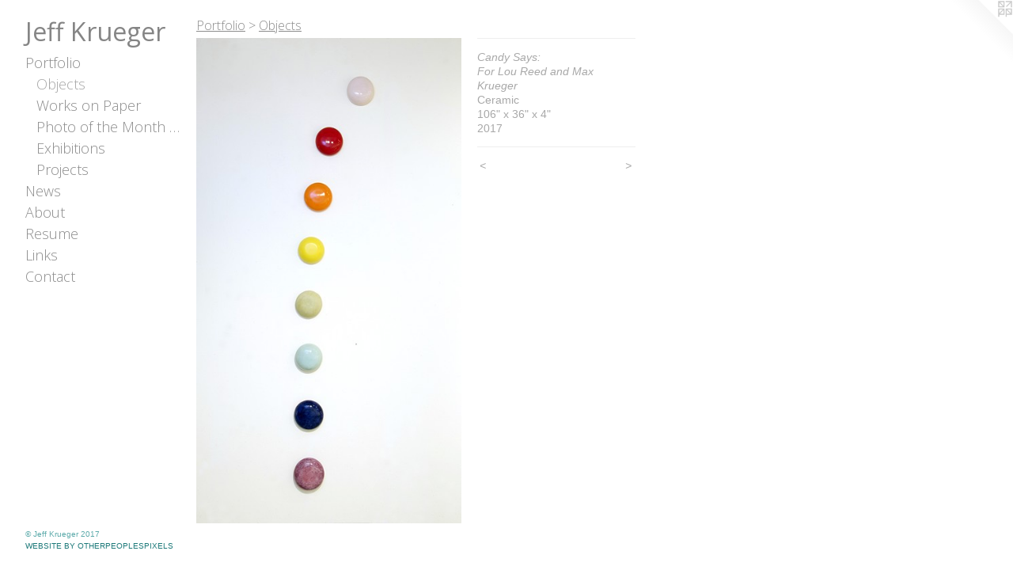

--- FILE ---
content_type: text/html;charset=utf-8
request_url: https://jeffskrueger.com/artwork/4208505-Candy%20Says%3A%20For%20Lou%20Reed%20and%20Max%20Krueger.html
body_size: 3780
content:
<!doctype html><html class="no-js a-image mobile-title-align--center has-mobile-menu-icon--left p-artwork has-page-nav l-bricks mobile-menu-align--center has-wall-text "><head><meta charset="utf-8" /><meta content="IE=edge" http-equiv="X-UA-Compatible" /><meta http-equiv="X-OPP-Site-Id" content="62980" /><meta http-equiv="X-OPP-Revision" content="1746" /><meta http-equiv="X-OPP-Locke-Environment" content="production" /><meta http-equiv="X-OPP-Locke-Release" content="v0.0.141" /><title>Jeff Krueger</title><link rel="canonical" href="https://jeffskrueger.com/artwork/4208505-Candy%20Says%3a%20For%20Lou%20Reed%20and%20Max%20Krueger.html" /><meta content="website" property="og:type" /><meta property="og:url" content="https://jeffskrueger.com/artwork/4208505-Candy%20Says%3a%20For%20Lou%20Reed%20and%20Max%20Krueger.html" /><meta property="og:title" content="Candy Says: 
For Lou Reed and Max Krueger" /><meta content="width=device-width, initial-scale=1" name="viewport" /><link type="text/css" rel="stylesheet" href="//cdnjs.cloudflare.com/ajax/libs/normalize/3.0.2/normalize.min.css" /><link type="text/css" rel="stylesheet" media="only all" href="//maxcdn.bootstrapcdn.com/font-awesome/4.3.0/css/font-awesome.min.css" /><link type="text/css" rel="stylesheet" media="not all and (min-device-width: 600px) and (min-device-height: 600px)" href="/release/locke/production/v0.0.141/css/small.css" /><link type="text/css" rel="stylesheet" media="only all and (min-device-width: 600px) and (min-device-height: 600px)" href="/release/locke/production/v0.0.141/css/large-bricks.css" /><link type="text/css" rel="stylesheet" media="not all and (min-device-width: 600px) and (min-device-height: 600px)" href="/r16851489020000001746/css/small-site.css" /><link type="text/css" rel="stylesheet" media="only all and (min-device-width: 600px) and (min-device-height: 600px)" href="/r16851489020000001746/css/large-site.css" /><link type="text/css" rel="stylesheet" media="only all and (min-device-width: 600px) and (min-device-height: 600px)" href="//fonts.googleapis.com/css?family=Open+Sans" /><link type="text/css" rel="stylesheet" media="only all and (min-device-width: 600px) and (min-device-height: 600px)" href="//fonts.googleapis.com/css?family=Open+Sans:300" /><link type="text/css" rel="stylesheet" media="not all and (min-device-width: 600px) and (min-device-height: 600px)" href="//fonts.googleapis.com/css?family=Open+Sans:300&amp;text=MENUHomePrtfliwsAbuRLnkCac" /><link type="text/css" rel="stylesheet" media="not all and (min-device-width: 600px) and (min-device-height: 600px)" href="//fonts.googleapis.com/css?family=Open+Sans&amp;text=Jef%20Krug" /><script>window.OPP = window.OPP || {};
OPP.modernMQ = 'only all';
OPP.smallMQ = 'not all and (min-device-width: 600px) and (min-device-height: 600px)';
OPP.largeMQ = 'only all and (min-device-width: 600px) and (min-device-height: 600px)';
OPP.downURI = '/x/9/8/0/62980/.down';
OPP.gracePeriodURI = '/x/9/8/0/62980/.grace_period';
OPP.imgL = function (img) {
  !window.lazySizes && img.onerror();
};
OPP.imgE = function (img) {
  img.onerror = img.onload = null;
  img.src = img.getAttribute('data-src');
  //img.srcset = img.getAttribute('data-srcset');
};</script><script src="/release/locke/production/v0.0.141/js/modernizr.js"></script><script src="/release/locke/production/v0.0.141/js/masonry.js"></script><script src="/release/locke/production/v0.0.141/js/respimage.js"></script><script src="/release/locke/production/v0.0.141/js/ls.aspectratio.js"></script><script src="/release/locke/production/v0.0.141/js/lazysizes.js"></script><script src="/release/locke/production/v0.0.141/js/large.js"></script><script src="/release/locke/production/v0.0.141/js/hammer.js"></script><script>if (!Modernizr.mq('only all')) { document.write('<link type="text/css" rel="stylesheet" href="/release/locke/production/v0.0.141/css/minimal.css">') }</script><style>.media-max-width {
  display: block;
}

@media (min-height: 2352px) {

  .media-max-width {
    max-width: 1094.0px;
  }

}

@media (max-height: 2352px) {

  .media-max-width {
    max-width: 46.495vh;
  }

}</style></head><body><header id="header"><a class=" site-title" href="/home.html"><span class=" site-title-text u-break-word">Jeff Krueger</span><div class=" site-title-media"></div></a><a id="mobile-menu-icon" class="mobile-menu-icon hidden--no-js hidden--large"><svg viewBox="0 0 21 17" width="21" height="17" fill="currentColor"><rect x="0" y="0" width="21" height="3" rx="0"></rect><rect x="0" y="7" width="21" height="3" rx="0"></rect><rect x="0" y="14" width="21" height="3" rx="0"></rect></svg></a></header><nav class=" hidden--large"><ul class=" site-nav"><li class="nav-item nav-home "><a class="nav-link " href="/home.html">Home</a></li><li class="nav-item expanded nav-museum "><a class="nav-link " href="/section/450939.html">Portfolio</a><ul><li class="nav-gallery nav-item expanded "><a class="selected nav-link " href="/section/451406-Objects.html">Objects</a></li><li class="nav-item expanded nav-museum "><a class="nav-link " href="/section/451411-Works%20on%20Paper.html">Works on Paper</a><ul><li class="nav-gallery nav-item "><a class="nav-link " href="/section/451414-Why%20Can%27t%20You%20Be%20Happy.html">Why Can't You Be Happy</a></li><li class="nav-gallery nav-item "><a class="nav-link " href="/section/451416-My%20Life%20with%20Abstractions.html">My Life with Abstractions</a></li><li class="nav-gallery nav-item "><a class="nav-link " href="/section/451710-Figures%20.html">Figures </a></li></ul></li><li class="nav-gallery nav-item expanded "><a class="nav-link " href="/section/478926-Photo%20of%20the%20Month%20Club.html">Photo of the Month Club</a></li><li class="nav-item expanded nav-museum "><a class="nav-link " href="/section/451427-Exhibitions.html">Exhibitions</a><ul><li class="nav-gallery nav-item "><a class="nav-link " href="/section/478888-Out%20There.html">Out There</a></li><li class="nav-gallery nav-item "><a class="nav-link " href="/section/451428-Failure%20is%20An%20Option.html">Failure is An Option</a></li><li class="nav-gallery nav-item "><a class="nav-link " href="/section/451429-Design%20Here%20%2b%20Now.html">Design Here + Now</a></li><li class="nav-gallery nav-item "><a class="nav-link " href="/section/451434-My%20Chinese%20Wedding.html">My Chinese Wedding</a></li><li class="nav-gallery nav-item "><a class="nav-link " href="/section/452007-Double%20Take.html">Brewery Project</a></li><li class="nav-gallery nav-item "><a class="nav-link " href="/section/451436-New%20Plans%20for%20Eden.html">New Plans for Eden</a></li><li class="nav-gallery nav-item "><a class="nav-link " href="/section/451439-Modern%20Melancholy.html">Modern Melancholy</a></li><li class="nav-gallery nav-item "><a class="nav-link " href="/section/451443-Somnambulist%27s%20Light.html">Somnambulist's Light</a></li><li class="nav-gallery nav-item "><a class="nav-link " href="/section/451441-Near%20to%20the%20Wild%20Heart.html">Near to the Wild Heart</a></li></ul></li><li class="nav-item expanded nav-museum "><a class="nav-link " href="/section/451938-Projects.html">Projects</a><ul><li class="nav-gallery nav-item "><a class="nav-link " href="/section/451940-Blood%20Work.html">Blood Work</a></li><li class="nav-gallery nav-item "><a class="nav-link " href="/section/452005-Melancholy%27s%20Temper.html">Melancholy's Temper</a></li><li class="nav-item nav-museum "><a class="nav-link " href="/section/451420-Design.html">Design</a><ul><li class="nav-gallery nav-item "><a class="nav-link " href="/section/452086-Ceramic%20Design.html">Ceramic Design</a></li><li class="nav-gallery nav-item "><a class="nav-link " href="/section/452083-Condom%20Jars.html">Condom Jars</a></li></ul></li><li class="nav-gallery nav-item "><a class="nav-link " href="/section/473346-NAFTA.html">NAFTA</a></li><li class="nav-gallery nav-item "><a class="nav-link " href="/section/451912-Los%20Animales.html">Los Animales</a></li><li class="nav-item nav-museum "><a class="nav-link " href="/section/451422-Photography.html">Photography</a><ul><li class="nav-gallery nav-item "><a class="nav-link " href="/section/451423-The%20Compression%20is%20All%20Different%20.html">The Compression is All Different </a></li><li class="nav-gallery nav-item "><a class="nav-link " href="/section/451425-What%20We%20See%20When%20We%20Do.html">What We See When We Do</a></li></ul></li></ul></li></ul></li><li class="nav-news nav-item "><a class="nav-link " href="/news.html">News</a></li><li class="nav-flex1 nav-item "><a class="nav-link " href="/page/1-Bio.html">About</a></li><li class="nav-item nav-pdf1 "><a target="_blank" class="nav-link " href="//img-cache.oppcdn.com/fixed/62980/assets/fX_qbWCIlHAd6nIy.pdf">Resume</a></li><li class="nav-links nav-item "><a class="nav-link " href="/links.html">Links</a></li><li class="nav-item nav-contact "><a class="nav-link " href="/contact.html">Contact</a></li></ul></nav><div class=" content"><nav class=" hidden--small" id="nav"><header><a class=" site-title" href="/home.html"><span class=" site-title-text u-break-word">Jeff Krueger</span><div class=" site-title-media"></div></a></header><ul class=" site-nav"><li class="nav-item nav-home "><a class="nav-link " href="/home.html">Home</a></li><li class="nav-item expanded nav-museum "><a class="nav-link " href="/section/450939.html">Portfolio</a><ul><li class="nav-gallery nav-item expanded "><a class="selected nav-link " href="/section/451406-Objects.html">Objects</a></li><li class="nav-item expanded nav-museum "><a class="nav-link " href="/section/451411-Works%20on%20Paper.html">Works on Paper</a><ul><li class="nav-gallery nav-item "><a class="nav-link " href="/section/451414-Why%20Can%27t%20You%20Be%20Happy.html">Why Can't You Be Happy</a></li><li class="nav-gallery nav-item "><a class="nav-link " href="/section/451416-My%20Life%20with%20Abstractions.html">My Life with Abstractions</a></li><li class="nav-gallery nav-item "><a class="nav-link " href="/section/451710-Figures%20.html">Figures </a></li></ul></li><li class="nav-gallery nav-item expanded "><a class="nav-link " href="/section/478926-Photo%20of%20the%20Month%20Club.html">Photo of the Month Club</a></li><li class="nav-item expanded nav-museum "><a class="nav-link " href="/section/451427-Exhibitions.html">Exhibitions</a><ul><li class="nav-gallery nav-item "><a class="nav-link " href="/section/478888-Out%20There.html">Out There</a></li><li class="nav-gallery nav-item "><a class="nav-link " href="/section/451428-Failure%20is%20An%20Option.html">Failure is An Option</a></li><li class="nav-gallery nav-item "><a class="nav-link " href="/section/451429-Design%20Here%20%2b%20Now.html">Design Here + Now</a></li><li class="nav-gallery nav-item "><a class="nav-link " href="/section/451434-My%20Chinese%20Wedding.html">My Chinese Wedding</a></li><li class="nav-gallery nav-item "><a class="nav-link " href="/section/452007-Double%20Take.html">Brewery Project</a></li><li class="nav-gallery nav-item "><a class="nav-link " href="/section/451436-New%20Plans%20for%20Eden.html">New Plans for Eden</a></li><li class="nav-gallery nav-item "><a class="nav-link " href="/section/451439-Modern%20Melancholy.html">Modern Melancholy</a></li><li class="nav-gallery nav-item "><a class="nav-link " href="/section/451443-Somnambulist%27s%20Light.html">Somnambulist's Light</a></li><li class="nav-gallery nav-item "><a class="nav-link " href="/section/451441-Near%20to%20the%20Wild%20Heart.html">Near to the Wild Heart</a></li></ul></li><li class="nav-item expanded nav-museum "><a class="nav-link " href="/section/451938-Projects.html">Projects</a><ul><li class="nav-gallery nav-item "><a class="nav-link " href="/section/451940-Blood%20Work.html">Blood Work</a></li><li class="nav-gallery nav-item "><a class="nav-link " href="/section/452005-Melancholy%27s%20Temper.html">Melancholy's Temper</a></li><li class="nav-item nav-museum "><a class="nav-link " href="/section/451420-Design.html">Design</a><ul><li class="nav-gallery nav-item "><a class="nav-link " href="/section/452086-Ceramic%20Design.html">Ceramic Design</a></li><li class="nav-gallery nav-item "><a class="nav-link " href="/section/452083-Condom%20Jars.html">Condom Jars</a></li></ul></li><li class="nav-gallery nav-item "><a class="nav-link " href="/section/473346-NAFTA.html">NAFTA</a></li><li class="nav-gallery nav-item "><a class="nav-link " href="/section/451912-Los%20Animales.html">Los Animales</a></li><li class="nav-item nav-museum "><a class="nav-link " href="/section/451422-Photography.html">Photography</a><ul><li class="nav-gallery nav-item "><a class="nav-link " href="/section/451423-The%20Compression%20is%20All%20Different%20.html">The Compression is All Different </a></li><li class="nav-gallery nav-item "><a class="nav-link " href="/section/451425-What%20We%20See%20When%20We%20Do.html">What We See When We Do</a></li></ul></li></ul></li></ul></li><li class="nav-news nav-item "><a class="nav-link " href="/news.html">News</a></li><li class="nav-flex1 nav-item "><a class="nav-link " href="/page/1-Bio.html">About</a></li><li class="nav-item nav-pdf1 "><a target="_blank" class="nav-link " href="//img-cache.oppcdn.com/fixed/62980/assets/fX_qbWCIlHAd6nIy.pdf">Resume</a></li><li class="nav-links nav-item "><a class="nav-link " href="/links.html">Links</a></li><li class="nav-item nav-contact "><a class="nav-link " href="/contact.html">Contact</a></li></ul><footer><div class=" copyright">© Jeff Krueger 2017</div><div class=" credit"><a href="http://otherpeoplespixels.com/ref/jeffskrueger.com" target="_blank">Website by OtherPeoplesPixels</a></div></footer></nav><main id="main"><a class=" logo hidden--small" href="http://otherpeoplespixels.com/ref/jeffskrueger.com" title="Website by OtherPeoplesPixels" target="_blank"></a><div class=" page clearfix media-max-width"><h1 class="parent-title title"><a href="/section/450939.html" class="root title-segment hidden--small">Portfolio</a><span class=" title-sep hidden--small"> &gt; </span><a class=" title-segment" href="/section/451406-Objects.html">Objects</a></h1><div class=" media-and-info"><div class=" page-media-wrapper media"><a class=" page-media" title="Candy Says: 
For Lou Reed and Max Krueger" href="/artwork/4213224-The%20Green%20One.html" id="media"><img data-aspectratio="1094/2000" class="u-img " alt="Gay Pride Flag ceramic sculpture by artist Jeff Krueger" src="//img-cache.oppcdn.com/fixed/62980/assets/A9VYiZFAxfprbTTC.jpg" srcset="//img-cache.oppcdn.com/img/v1.0/s:62980/t:QkxBTksrVEVYVCtIRVJF/p:12/g:tl/o:2.5/a:50/q:90/1094x2000-A9VYiZFAxfprbTTC.jpg/1094x2000/e159c88973c11ad11a5ca02093918da4.jpg 1094w,
//img-cache.oppcdn.com/img/v1.0/s:62980/t:QkxBTksrVEVYVCtIRVJF/p:12/g:tl/o:2.5/a:50/q:90/984x4096-A9VYiZFAxfprbTTC.jpg/984x1798/1d98e8697dc6dd144ae0e567ea6a1e4c.jpg 984w,
//img-cache.oppcdn.com/img/v1.0/s:62980/t:QkxBTksrVEVYVCtIRVJF/p:12/g:tl/o:2.5/a:50/q:90/2520x1220-A9VYiZFAxfprbTTC.jpg/667x1220/1ed211a0d107a71fab4db9851e17a3e3.jpg 667w,
//img-cache.oppcdn.com/img/v1.0/s:62980/t:QkxBTksrVEVYVCtIRVJF/p:12/g:tl/o:2.5/a:50/q:90/640x4096-A9VYiZFAxfprbTTC.jpg/640x1170/f7f6e22750ccdd5541a9fc9a95d9373a.jpg 640w,
//img-cache.oppcdn.com/img/v1.0/s:62980/t:QkxBTksrVEVYVCtIRVJF/p:12/g:tl/o:2.5/a:50/q:90/1640x830-A9VYiZFAxfprbTTC.jpg/454x830/5ff170721b7591e2cf85097840f85cbb.jpg 454w,
//img-cache.oppcdn.com/img/v1.0/s:62980/t:QkxBTksrVEVYVCtIRVJF/p:12/g:tl/o:2.5/a:50/q:90/1400x720-A9VYiZFAxfprbTTC.jpg/393x720/b83a001db264341288ce35e7d68b9e06.jpg 393w,
//img-cache.oppcdn.com/img/v1.0/s:62980/t:QkxBTksrVEVYVCtIRVJF/p:12/g:tl/o:2.5/a:50/q:90/984x588-A9VYiZFAxfprbTTC.jpg/321x588/96a978af79b94e232e5f7d030583ae5c.jpg 321w,
//img-cache.oppcdn.com/fixed/62980/assets/A9VYiZFAxfprbTTC.jpg 262w" sizes="(max-device-width: 599px) 100vw,
(max-device-height: 599px) 100vw,
(max-width: 262px) 262px,
(max-height: 480px) 262px,
(max-width: 321px) 321px,
(max-height: 588px) 321px,
(max-width: 393px) 393px,
(max-height: 720px) 393px,
(max-width: 454px) 454px,
(max-height: 830px) 454px,
(max-width: 640px) 640px,
(max-height: 1170px) 640px,
(max-width: 667px) 667px,
(max-height: 1220px) 667px,
(max-width: 984px) 984px,
(max-height: 1798px) 984px,
1094px" /></a><a class=" zoom-corner" style="display: none" id="zoom-corner"><span class=" zoom-icon fa fa-search-plus"></span></a><div class="share-buttons a2a_kit social-icons hidden--small" data-a2a-title="Candy Says: 
For Lou Reed and Max Krueger" data-a2a-url="https://jeffskrueger.com/artwork/4208505-Candy%20Says%3a%20For%20Lou%20Reed%20and%20Max%20Krueger.html"></div></div><div class=" info border-color"><div class=" wall-text border-color"><div class=" wt-item wt-title">Candy Says:  <br />For Lou Reed and Max Krueger</div><div class=" wt-item wt-media">Ceramic </div><div class=" wt-item wt-dimensions">106" x 36" x 4" </div><div class=" wt-item wt-date">2017</div></div><div class=" page-nav hidden--small border-color clearfix"><a class=" prev" id="artwork-prev" href="/artwork/4209965-Cloud%20with%20Infinity.html">&lt; <span class=" m-hover-show">previous</span></a> <a class=" next" id="artwork-next" href="/artwork/4213224-The%20Green%20One.html"><span class=" m-hover-show">next</span> &gt;</a></div></div></div><div class="share-buttons a2a_kit social-icons hidden--large" data-a2a-title="Candy Says: 
For Lou Reed and Max Krueger" data-a2a-url="https://jeffskrueger.com/artwork/4208505-Candy%20Says%3a%20For%20Lou%20Reed%20and%20Max%20Krueger.html"></div></div></main></div><footer><div class=" copyright">© Jeff Krueger 2017</div><div class=" credit"><a href="http://otherpeoplespixels.com/ref/jeffskrueger.com" target="_blank">Website by OtherPeoplesPixels</a></div></footer><div class=" modal zoom-modal" style="display: none" id="zoom-modal"><style>@media (min-aspect-ratio: 547/1000) {

  .zoom-media {
    width: auto;
    max-height: 2000px;
    height: 100%;
  }

}

@media (max-aspect-ratio: 547/1000) {

  .zoom-media {
    height: auto;
    max-width: 1094px;
    width: 100%;
  }

}
@supports (object-fit: contain) {
  img.zoom-media {
    object-fit: contain;
    width: 100%;
    height: 100%;
    max-width: 1094px;
    max-height: 2000px;
  }
}</style><div class=" zoom-media-wrapper"><img onerror="OPP.imgE(this);" onload="OPP.imgL(this);" data-src="//img-cache.oppcdn.com/fixed/62980/assets/A9VYiZFAxfprbTTC.jpg" data-srcset="//img-cache.oppcdn.com/img/v1.0/s:62980/t:QkxBTksrVEVYVCtIRVJF/p:12/g:tl/o:2.5/a:50/q:90/1094x2000-A9VYiZFAxfprbTTC.jpg/1094x2000/e159c88973c11ad11a5ca02093918da4.jpg 1094w,
//img-cache.oppcdn.com/img/v1.0/s:62980/t:QkxBTksrVEVYVCtIRVJF/p:12/g:tl/o:2.5/a:50/q:90/984x4096-A9VYiZFAxfprbTTC.jpg/984x1798/1d98e8697dc6dd144ae0e567ea6a1e4c.jpg 984w,
//img-cache.oppcdn.com/img/v1.0/s:62980/t:QkxBTksrVEVYVCtIRVJF/p:12/g:tl/o:2.5/a:50/q:90/2520x1220-A9VYiZFAxfprbTTC.jpg/667x1220/1ed211a0d107a71fab4db9851e17a3e3.jpg 667w,
//img-cache.oppcdn.com/img/v1.0/s:62980/t:QkxBTksrVEVYVCtIRVJF/p:12/g:tl/o:2.5/a:50/q:90/640x4096-A9VYiZFAxfprbTTC.jpg/640x1170/f7f6e22750ccdd5541a9fc9a95d9373a.jpg 640w,
//img-cache.oppcdn.com/img/v1.0/s:62980/t:QkxBTksrVEVYVCtIRVJF/p:12/g:tl/o:2.5/a:50/q:90/1640x830-A9VYiZFAxfprbTTC.jpg/454x830/5ff170721b7591e2cf85097840f85cbb.jpg 454w,
//img-cache.oppcdn.com/img/v1.0/s:62980/t:QkxBTksrVEVYVCtIRVJF/p:12/g:tl/o:2.5/a:50/q:90/1400x720-A9VYiZFAxfprbTTC.jpg/393x720/b83a001db264341288ce35e7d68b9e06.jpg 393w,
//img-cache.oppcdn.com/img/v1.0/s:62980/t:QkxBTksrVEVYVCtIRVJF/p:12/g:tl/o:2.5/a:50/q:90/984x588-A9VYiZFAxfprbTTC.jpg/321x588/96a978af79b94e232e5f7d030583ae5c.jpg 321w,
//img-cache.oppcdn.com/fixed/62980/assets/A9VYiZFAxfprbTTC.jpg 262w" data-sizes="(max-device-width: 599px) 100vw,
(max-device-height: 599px) 100vw,
(max-width: 262px) 262px,
(max-height: 480px) 262px,
(max-width: 321px) 321px,
(max-height: 588px) 321px,
(max-width: 393px) 393px,
(max-height: 720px) 393px,
(max-width: 454px) 454px,
(max-height: 830px) 454px,
(max-width: 640px) 640px,
(max-height: 1170px) 640px,
(max-width: 667px) 667px,
(max-height: 1220px) 667px,
(max-width: 984px) 984px,
(max-height: 1798px) 984px,
1094px" class="zoom-media lazyload hidden--no-js " alt="Gay Pride Flag ceramic sculpture by artist Jeff Krueger" /><noscript><img class="zoom-media " alt="Gay Pride Flag ceramic sculpture by artist Jeff Krueger" src="//img-cache.oppcdn.com/fixed/62980/assets/A9VYiZFAxfprbTTC.jpg" /></noscript></div></div><div class=" offline"></div><script src="/release/locke/production/v0.0.141/js/small.js"></script><script src="/release/locke/production/v0.0.141/js/artwork.js"></script><script>window.oppa=window.oppa||function(){(oppa.q=oppa.q||[]).push(arguments)};oppa('config','pathname','production/v0.0.141/62980');oppa('set','g','true');oppa('set','l','bricks');oppa('set','p','artwork');oppa('set','a','image');oppa('rect','m','media','main');oppa('send');</script><script async="" src="/release/locke/production/v0.0.141/js/analytics.js"></script><script src="https://otherpeoplespixels.com/static/enable-preview.js"></script></body></html>

--- FILE ---
content_type: text/css; charset=utf-8
request_url: https://fonts.googleapis.com/css?family=Open+Sans:300&text=MENUHomePrtfliwsAbuRLnkCac
body_size: -380
content:
@font-face {
  font-family: 'Open Sans';
  font-style: normal;
  font-weight: 300;
  font-stretch: 100%;
  src: url(https://fonts.gstatic.com/l/font?kit=memSYaGs126MiZpBA-UvWbX2vVnXBbObj2OVZyOOSr4dVJWUgsiH0C4iY1M2xbkRTCsG21h2UsWlU-F8OrXCxRfVBZ6UueO3hDmtlQ&skey=62c1cbfccc78b4b2&v=v44) format('woff2');
}
